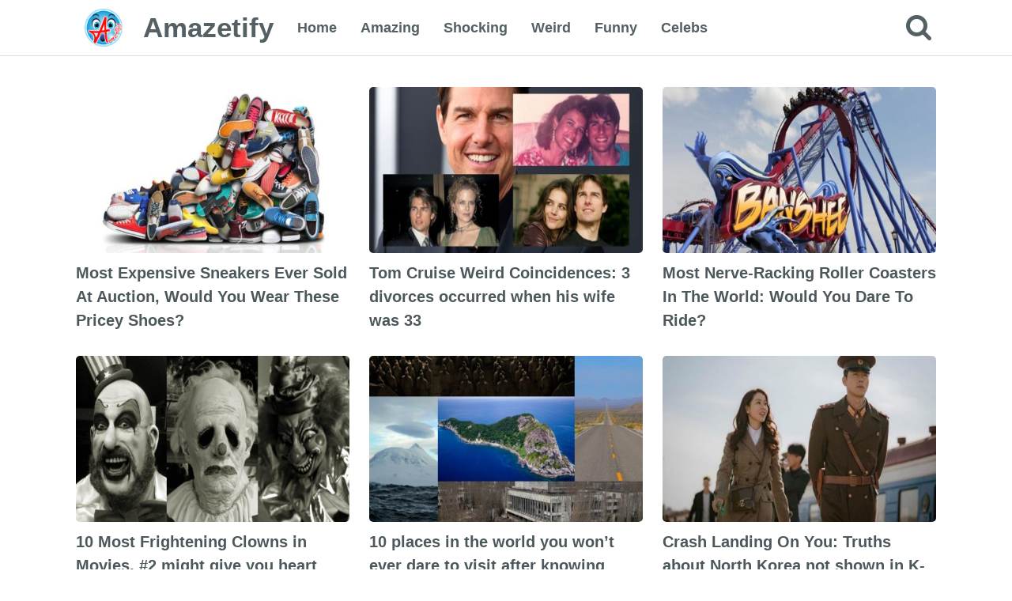

--- FILE ---
content_type: text/html; charset=UTF-8
request_url: https://amazetify.com/category/shocking/
body_size: 12690
content:
<!DOCTYPE html PUBLIC "-//W3C//DTD XHTML 1.0 Strict//EN"
"http://www.w3.org/TR/xhtml1/DTD/xhtml1-strict.dtd"><html xmlns="http://www.w3.org/1999/xhtml" xml:lang="en"><head><script data-no-optimize="1">/*<![CDATA[*/var litespeed_docref=sessionStorage.getItem("litespeed_docref");litespeed_docref&&(Object.defineProperty(document,"referrer",{get:function(){return litespeed_docref}}),sessionStorage.removeItem("litespeed_docref"));/*]]>*/</script> <title>Shocking Archives - Amazetify</title><meta http-equiv="Content-Language" content="en_US" /><meta http-equiv="imagetoolbar" content="no" /><meta property="fb:app_id" content="" /><meta name="viewport" content="width=device-width, initial-scale=1" /><link rel="shortcut icon" href="/favicon.ico" type="image/x-icon"><link rel="icon" href="/favicon.ico" type="image/x-icon"> <script type="litespeed/javascript">(function($){$.fn.customerPopup=function(e,intWidth,intHeight,blnResize){e.preventDefault();intWidth=intWidth||'500';intHeight=intHeight||'300';strResize=(blnResize?'yes':'no');var strTitle=((typeof this.attr('title')!=='undefined')?this.attr('title'):'Social Share'),strParam='width='+intWidth+',height='+intHeight+',resizable='+strResize,objWindow=window.open(this.attr('href'),strTitle,strParam).focus()}
$(document).ready(function($){$('.box').on("click",function(e){$(this).customerPopup(e)})})}(jQuery))</script> <style>.header, .footer, .widget-title, .search-field:focus, .header-nav ul li:hover > ul{background: ;}
	h1, h3, .scroll .fa{color: ;}
	h1, h3{color: ;}
	.scroll .fa:hover{color: ;}
	.header-nav a, .fa, .footer, .footer a, .logo-text, .search-field, .widget-title, .text_first, .text_second, .search-field:focus, .search-form ::-webkit-input-placeholder{color: ;}
	.header-nav a:hover, .logo-text:hover{color: ; background: ;}
	a{color: ;}
	a:hover{color: ;}
	.fa:hover{color: ;}
	.logo-icon{background: ;}
	.post-thumb, .post-thumb-small, .post-thumb-medium{background: ;}
	.p-btn, .n-btn{background: ;}
	.p-btn:hover, .n-btn:hover{background: ;}</style> <script type="litespeed/javascript" data-src="https://ajax.googleapis.com/ajax/libs/jquery/2.1.3/jquery.min.js"></script> <script type="litespeed/javascript">$(window).scroll(function(){if($(this).scrollTop()>50){$('.scrolltop:hidden').stop(!0,!0).fadeIn()}else{$('.scrolltop').stop(!0,!0).fadeOut()}});$(function(){$(".scroll").click(function(){$("html,body").animate({scrollTop:$(".thetop").offset().top},"1000");return!1})})</script> <meta name='robots' content='index, follow, max-image-preview:large, max-snippet:-1, max-video-preview:-1' /><link rel="canonical" href="https://amazetify.com/category/shocking/" /><meta property="og:locale" content="en_US" /><meta property="og:type" content="article" /><meta property="og:title" content="Shocking Archives - Amazetify" /><meta property="og:url" content="https://amazetify.com/category/shocking/" /><meta property="og:site_name" content="Amazetify" /><meta name="twitter:card" content="summary_large_image" /> <script type="application/ld+json" class="yoast-schema-graph">{"@context":"https://schema.org","@graph":[{"@type":"ImageObject","inLanguage":"en-US","@id":"https://amazetify.com/category/shocking/#primaryimage","url":"https://amazetify.com/wp-content/uploads/2021/08/most-expensive-sneakers-fi.jpg","contentUrl":"https://amazetify.com/wp-content/uploads/2021/08/most-expensive-sneakers-fi.jpg","width":750,"height":431,"caption":"Photo credit: The Conversation"},{"@type":"BreadcrumbList","@id":"https://amazetify.com/category/shocking/#breadcrumb","itemListElement":[{"@type":"ListItem","position":1,"name":"Home","item":"https://amazetify.com/"},{"@type":"ListItem","position":2,"name":"Shocking"}]},{"@type":"WebSite","@id":"https://amazetify.com/#website","url":"https://amazetify.com/","name":"Amazetify","description":"","potentialAction":[{"@type":"SearchAction","target":{"@type":"EntryPoint","urlTemplate":"https://amazetify.com/?s={search_term_string}"},"query-input":{"@type":"PropertyValueSpecification","valueRequired":true,"valueName":"search_term_string"}}],"inLanguage":"en-US"}]}</script> <link rel="alternate" type="application/rss+xml" title="Amazetify &raquo; Shocking Category Feed" href="https://amazetify.com/category/shocking/feed/" /><link data-optimized="2" rel="stylesheet" href="https://amazetify.com/wp-content/litespeed/css/1ab302c08f5c967202d4a6381cba955e.css?ver=b55b8" /><style id='classic-theme-styles-inline-css' type='text/css'>/*! This file is auto-generated */
.wp-block-button__link{color:#fff;background-color:#32373c;border-radius:9999px;box-shadow:none;text-decoration:none;padding:calc(.667em + 2px) calc(1.333em + 2px);font-size:1.125em}.wp-block-file__button{background:#32373c;color:#fff;text-decoration:none}</style><style id='global-styles-inline-css' type='text/css'>/*<![CDATA[*/:root{--wp--preset--aspect-ratio--square: 1;--wp--preset--aspect-ratio--4-3: 4/3;--wp--preset--aspect-ratio--3-4: 3/4;--wp--preset--aspect-ratio--3-2: 3/2;--wp--preset--aspect-ratio--2-3: 2/3;--wp--preset--aspect-ratio--16-9: 16/9;--wp--preset--aspect-ratio--9-16: 9/16;--wp--preset--color--black: #000000;--wp--preset--color--cyan-bluish-gray: #abb8c3;--wp--preset--color--white: #ffffff;--wp--preset--color--pale-pink: #f78da7;--wp--preset--color--vivid-red: #cf2e2e;--wp--preset--color--luminous-vivid-orange: #ff6900;--wp--preset--color--luminous-vivid-amber: #fcb900;--wp--preset--color--light-green-cyan: #7bdcb5;--wp--preset--color--vivid-green-cyan: #00d084;--wp--preset--color--pale-cyan-blue: #8ed1fc;--wp--preset--color--vivid-cyan-blue: #0693e3;--wp--preset--color--vivid-purple: #9b51e0;--wp--preset--gradient--vivid-cyan-blue-to-vivid-purple: linear-gradient(135deg,rgba(6,147,227,1) 0%,rgb(155,81,224) 100%);--wp--preset--gradient--light-green-cyan-to-vivid-green-cyan: linear-gradient(135deg,rgb(122,220,180) 0%,rgb(0,208,130) 100%);--wp--preset--gradient--luminous-vivid-amber-to-luminous-vivid-orange: linear-gradient(135deg,rgba(252,185,0,1) 0%,rgba(255,105,0,1) 100%);--wp--preset--gradient--luminous-vivid-orange-to-vivid-red: linear-gradient(135deg,rgba(255,105,0,1) 0%,rgb(207,46,46) 100%);--wp--preset--gradient--very-light-gray-to-cyan-bluish-gray: linear-gradient(135deg,rgb(238,238,238) 0%,rgb(169,184,195) 100%);--wp--preset--gradient--cool-to-warm-spectrum: linear-gradient(135deg,rgb(74,234,220) 0%,rgb(151,120,209) 20%,rgb(207,42,186) 40%,rgb(238,44,130) 60%,rgb(251,105,98) 80%,rgb(254,248,76) 100%);--wp--preset--gradient--blush-light-purple: linear-gradient(135deg,rgb(255,206,236) 0%,rgb(152,150,240) 100%);--wp--preset--gradient--blush-bordeaux: linear-gradient(135deg,rgb(254,205,165) 0%,rgb(254,45,45) 50%,rgb(107,0,62) 100%);--wp--preset--gradient--luminous-dusk: linear-gradient(135deg,rgb(255,203,112) 0%,rgb(199,81,192) 50%,rgb(65,88,208) 100%);--wp--preset--gradient--pale-ocean: linear-gradient(135deg,rgb(255,245,203) 0%,rgb(182,227,212) 50%,rgb(51,167,181) 100%);--wp--preset--gradient--electric-grass: linear-gradient(135deg,rgb(202,248,128) 0%,rgb(113,206,126) 100%);--wp--preset--gradient--midnight: linear-gradient(135deg,rgb(2,3,129) 0%,rgb(40,116,252) 100%);--wp--preset--font-size--small: 13px;--wp--preset--font-size--medium: 20px;--wp--preset--font-size--large: 36px;--wp--preset--font-size--x-large: 42px;--wp--preset--spacing--20: 0.44rem;--wp--preset--spacing--30: 0.67rem;--wp--preset--spacing--40: 1rem;--wp--preset--spacing--50: 1.5rem;--wp--preset--spacing--60: 2.25rem;--wp--preset--spacing--70: 3.38rem;--wp--preset--spacing--80: 5.06rem;--wp--preset--shadow--natural: 6px 6px 9px rgba(0, 0, 0, 0.2);--wp--preset--shadow--deep: 12px 12px 50px rgba(0, 0, 0, 0.4);--wp--preset--shadow--sharp: 6px 6px 0px rgba(0, 0, 0, 0.2);--wp--preset--shadow--outlined: 6px 6px 0px -3px rgba(255, 255, 255, 1), 6px 6px rgba(0, 0, 0, 1);--wp--preset--shadow--crisp: 6px 6px 0px rgba(0, 0, 0, 1);}:where(.is-layout-flex){gap: 0.5em;}:where(.is-layout-grid){gap: 0.5em;}body .is-layout-flex{display: flex;}.is-layout-flex{flex-wrap: wrap;align-items: center;}.is-layout-flex > :is(*, div){margin: 0;}body .is-layout-grid{display: grid;}.is-layout-grid > :is(*, div){margin: 0;}:where(.wp-block-columns.is-layout-flex){gap: 2em;}:where(.wp-block-columns.is-layout-grid){gap: 2em;}:where(.wp-block-post-template.is-layout-flex){gap: 1.25em;}:where(.wp-block-post-template.is-layout-grid){gap: 1.25em;}.has-black-color{color: var(--wp--preset--color--black) !important;}.has-cyan-bluish-gray-color{color: var(--wp--preset--color--cyan-bluish-gray) !important;}.has-white-color{color: var(--wp--preset--color--white) !important;}.has-pale-pink-color{color: var(--wp--preset--color--pale-pink) !important;}.has-vivid-red-color{color: var(--wp--preset--color--vivid-red) !important;}.has-luminous-vivid-orange-color{color: var(--wp--preset--color--luminous-vivid-orange) !important;}.has-luminous-vivid-amber-color{color: var(--wp--preset--color--luminous-vivid-amber) !important;}.has-light-green-cyan-color{color: var(--wp--preset--color--light-green-cyan) !important;}.has-vivid-green-cyan-color{color: var(--wp--preset--color--vivid-green-cyan) !important;}.has-pale-cyan-blue-color{color: var(--wp--preset--color--pale-cyan-blue) !important;}.has-vivid-cyan-blue-color{color: var(--wp--preset--color--vivid-cyan-blue) !important;}.has-vivid-purple-color{color: var(--wp--preset--color--vivid-purple) !important;}.has-black-background-color{background-color: var(--wp--preset--color--black) !important;}.has-cyan-bluish-gray-background-color{background-color: var(--wp--preset--color--cyan-bluish-gray) !important;}.has-white-background-color{background-color: var(--wp--preset--color--white) !important;}.has-pale-pink-background-color{background-color: var(--wp--preset--color--pale-pink) !important;}.has-vivid-red-background-color{background-color: var(--wp--preset--color--vivid-red) !important;}.has-luminous-vivid-orange-background-color{background-color: var(--wp--preset--color--luminous-vivid-orange) !important;}.has-luminous-vivid-amber-background-color{background-color: var(--wp--preset--color--luminous-vivid-amber) !important;}.has-light-green-cyan-background-color{background-color: var(--wp--preset--color--light-green-cyan) !important;}.has-vivid-green-cyan-background-color{background-color: var(--wp--preset--color--vivid-green-cyan) !important;}.has-pale-cyan-blue-background-color{background-color: var(--wp--preset--color--pale-cyan-blue) !important;}.has-vivid-cyan-blue-background-color{background-color: var(--wp--preset--color--vivid-cyan-blue) !important;}.has-vivid-purple-background-color{background-color: var(--wp--preset--color--vivid-purple) !important;}.has-black-border-color{border-color: var(--wp--preset--color--black) !important;}.has-cyan-bluish-gray-border-color{border-color: var(--wp--preset--color--cyan-bluish-gray) !important;}.has-white-border-color{border-color: var(--wp--preset--color--white) !important;}.has-pale-pink-border-color{border-color: var(--wp--preset--color--pale-pink) !important;}.has-vivid-red-border-color{border-color: var(--wp--preset--color--vivid-red) !important;}.has-luminous-vivid-orange-border-color{border-color: var(--wp--preset--color--luminous-vivid-orange) !important;}.has-luminous-vivid-amber-border-color{border-color: var(--wp--preset--color--luminous-vivid-amber) !important;}.has-light-green-cyan-border-color{border-color: var(--wp--preset--color--light-green-cyan) !important;}.has-vivid-green-cyan-border-color{border-color: var(--wp--preset--color--vivid-green-cyan) !important;}.has-pale-cyan-blue-border-color{border-color: var(--wp--preset--color--pale-cyan-blue) !important;}.has-vivid-cyan-blue-border-color{border-color: var(--wp--preset--color--vivid-cyan-blue) !important;}.has-vivid-purple-border-color{border-color: var(--wp--preset--color--vivid-purple) !important;}.has-vivid-cyan-blue-to-vivid-purple-gradient-background{background: var(--wp--preset--gradient--vivid-cyan-blue-to-vivid-purple) !important;}.has-light-green-cyan-to-vivid-green-cyan-gradient-background{background: var(--wp--preset--gradient--light-green-cyan-to-vivid-green-cyan) !important;}.has-luminous-vivid-amber-to-luminous-vivid-orange-gradient-background{background: var(--wp--preset--gradient--luminous-vivid-amber-to-luminous-vivid-orange) !important;}.has-luminous-vivid-orange-to-vivid-red-gradient-background{background: var(--wp--preset--gradient--luminous-vivid-orange-to-vivid-red) !important;}.has-very-light-gray-to-cyan-bluish-gray-gradient-background{background: var(--wp--preset--gradient--very-light-gray-to-cyan-bluish-gray) !important;}.has-cool-to-warm-spectrum-gradient-background{background: var(--wp--preset--gradient--cool-to-warm-spectrum) !important;}.has-blush-light-purple-gradient-background{background: var(--wp--preset--gradient--blush-light-purple) !important;}.has-blush-bordeaux-gradient-background{background: var(--wp--preset--gradient--blush-bordeaux) !important;}.has-luminous-dusk-gradient-background{background: var(--wp--preset--gradient--luminous-dusk) !important;}.has-pale-ocean-gradient-background{background: var(--wp--preset--gradient--pale-ocean) !important;}.has-electric-grass-gradient-background{background: var(--wp--preset--gradient--electric-grass) !important;}.has-midnight-gradient-background{background: var(--wp--preset--gradient--midnight) !important;}.has-small-font-size{font-size: var(--wp--preset--font-size--small) !important;}.has-medium-font-size{font-size: var(--wp--preset--font-size--medium) !important;}.has-large-font-size{font-size: var(--wp--preset--font-size--large) !important;}.has-x-large-font-size{font-size: var(--wp--preset--font-size--x-large) !important;}
:where(.wp-block-post-template.is-layout-flex){gap: 1.25em;}:where(.wp-block-post-template.is-layout-grid){gap: 1.25em;}
:where(.wp-block-columns.is-layout-flex){gap: 2em;}:where(.wp-block-columns.is-layout-grid){gap: 2em;}
:root :where(.wp-block-pullquote){font-size: 1.5em;line-height: 1.6;}/*]]>*/</style><style id='generateblocks-inline-css' type='text/css'>/*<![CDATA[*/:root{--gb-container-width:1100px;}.gb-container .wp-block-image img{vertical-align:middle;}.gb-grid-wrapper .wp-block-image{margin-bottom:0;}.gb-highlight{background:none;}.gb-shape{line-height:0;}/*]]>*/</style> <script type="litespeed/javascript" data-src="https://amazetify.com/wp-includes/js/jquery/jquery.min.js" id="jquery-core-js"></script> <link rel="https://api.w.org/" href="https://amazetify.com/wp-json/" /><link rel="alternate" title="JSON" type="application/json" href="https://amazetify.com/wp-json/wp/v2/categories/5" /><link rel="EditURI" type="application/rsd+xml" title="RSD" href="https://amazetify.com/xmlrpc.php?rsd" /><meta name="generator" content="WordPress 6.7" />
 <script type="litespeed/javascript">window._tfa=window._tfa||[];window._tfa.push({notify:'event',name:'page_view',id:1596666});!function(t,f,a,x){if(!document.getElementById(x)){t.async=1;t.src=a;t.id=x;f.parentNode.insertBefore(t,f)}}(document.createElement('script'),document.getElementsByTagName('script')[0],'//cdn.taboola.com/libtrc/unip/1596666/tfa.js','tb_tfa_script')</script> <style type="text/css" id="wp-custom-css">h1, h2{
float:unset !important;
}

/*
 * Facebook Sahre Button
 * */

a.share-facebook.box {
    display: block;
    max-width: 500px;
    margin: auto auto !important;
    float: unset;
    font-weight: 500;
    font-size: 1.3rem;
}
.wp-block-buttons.justify-align-center {
    justify-content: center;
    align-items: center;
}

/**
 * Pagination Button within the content
 * */

.pagination-button-within-content {
    width: 100%;
    display: flex;
    flex-wrap: wrap;
    column-gap: 20px;
		justify-content:center;
		align-items:center;
		margin-bottom:20px;
}

.pagination-button-within-content a{
		min-width: calc(25% - 20px);
    display: flex;
    align-items: center;
    justify-content: center;
    column-gap: 10px;
    background: #ff7300;
    color: #fff;
    font-size: 18px;
    font-weight: 600;
    letter-spacing: 1.5px;
    padding: 10px 15px;
    border-radius: 5em;
    transition: all .2s ease-in-out;
}

.pagination-button-within-content a span{
	color: #fff !important;
}
.pagination-button-within-content a:hover {
    background: #606369;
    transform: scale(1.03);
}

.affiliate-buy-button {
    align-items: center;
    justify-content: center;
}

.affiliate-buy-button a.wp-block-button__link {
    font-size: 17px;
    font-weight: 600;
    letter-spacing: 2px;
    box-shadow: 3px 3px 7px #00000078;
	animation: pulseButton 1.5s ease infinite;
}

@media (max-width: 480px){
		.affiliate-buy-button .wp-block-button {
			width: 100% !important;
		}
}
.pulse-animation{
	animation: pulseButton 1.5s ease infinite;
}
@keyframes pulseButton{
	0%{
		transform: scale(1);
	}	
	50%{
		transform: scale(1.02);
	}	
	100%{
		transform: scale(1);
	}
}

.affiliate-buy-button a.wp-block-button__link:hover {
    filter: brightness(1.5);
}

.post-content .single ul {
    margin: unset;
    padding: unset;
}

.post-content .single li {
    list-style: inherit;
}

h1 a,
h2 a,
h3 a,
h4 a,
h5 a,
h6 a{
font-size:inherit !important;
font-weight:inherit !important;
}

/*
 * Element to Button
 * */
.div-to-button{
	position:relative !important;
}
.div-to-button:has(a:hover){
	filter:brightness(.98)
}
.div-to-button a:before{
	content:"";
	position:absolute;
	top:0;
	left:0;
	width:100%;
	height:100%;
}

.post-pagination, .post-pagination *{
	box-sizing:border-box;
}

/*
 * Social Media Links
 * */
.soc-med-share-links {
    display: flex;
    gap: 10px;
		align-items:center;
		justify-content:center;
}
a.soc-med-share-link-item {
    height: 30px;
    width: 30px;
    border-radius: 50% 50%;
    border: 1px solid #e8e8e8;
    padding: 5px;
    box-shadow: 1px 4px 4px #dfdede;
		transition: all .3s ease-in-out;
}
h5.soc-med-share-links-title {
    color: #636363;
    font-weight: 300;
}
a.soc-med-share-link-item>svg {
    height: 100%;
    width: 100%;
}
a.soc-med-share-link-item:hover {
    transform: scale(1.1);
}

/*
 * Homepage Pagination Buttons
 * */
.homepage-pagination {
    display: flex;
    width: 100%;
    gap: 20px;
    justify-content: center;
    align-items: center;
}

.homepage-pagination>.navlink>a {
    display: block;
    width: 50px;
    background: #ff7300;
    color: #fff;
    padding: 10px 30px;
    border-radius: 3em;
}

.homepage-pagination>.navlink>a:hover{
	background: #4c585c;
}</style> <script type="litespeed/javascript" data-src="https://www.googletagmanager.com/gtag/js?id=UA-35459236-2"></script> <script type="litespeed/javascript">window.dataLayer=window.dataLayer||[];function gtag(){dataLayer.push(arguments)}
gtag('js',new Date());gtag('config','UA-35459236-2')</script>  <script async data-cfasync="false">(function() {
      const url = new URL(window.location.href);
      const clickID = url.searchParams.get("click_id");
      const sourceID = url.searchParams.get("source_id");

      const s = document.createElement("script");
      s.dataset.cfasync = "false";
      s.src = "https://push-sdk.net/f/sdk.js?z=820865";
      s.onload = (opts) => {
          opts.zoneID = 820865;
          opts.extClickID = clickID;
          opts.subID1 = sourceID;
          opts.actions.onPermissionGranted = () => {};
          opts.actions.onPermissionDenied = () => {};
          opts.actions.onAlreadySubscribed = () => {};
          opts.actions.onError = () => {};
      };
      document.head.appendChild(s);
  })()</script>  <script type="litespeed/javascript">/*<![CDATA[*/window._taboola=window._taboola||[];_taboola.push({article:'auto'});!function(e,f,u,i){if(!document.getElementById(i)){e.async=1;e.src=u;e.id=i;f.parentNode.insertBefore(e,f)}}(document.createElement('script'),document.getElementsByTagName('script')[0],'//cdn.taboola.com/libtrc/techsoft-network/loader.js','tb_loader_script');if(window.performance&&typeof window.performance.mark=='function'){window.performance.mark('tbl_ic')}/*]]>*/</script> <script type="litespeed/javascript" data-src="http://code.jquery.com/jquery-2.1.1.min.js"></script> </head><body><div class="thetop"></div><div class="scrolltop" style="z-index:999999;"><div class="scroll icon"><i class="fa fa-4x fa-arrow-circle-up"></i></div></div><div class="header"><div class="header-container">
<a href='https://amazetify.com/' title='Amazetify' rel='home'><div class="logo-icon">
<img data-lazyloaded="1" src="[data-uri]" width="64" height="64" data-src='https://amazetify.com/wp-content/uploads/2021/01/amazetify_logo.png' alt='Amazetify'></div><div class="logo-text">
Amazetify</div>
</a><div class="header-left"><div class="header-nav"><ul id="menu-primary" class="menu"><li id="menu-item-133" class="menu-item menu-item-type-custom menu-item-object-custom menu-item-home menu-item-133"><a href="https://amazetify.com/">Home</a></li><li id="menu-item-135" class="menu-item menu-item-type-taxonomy menu-item-object-category menu-item-135"><a href="https://amazetify.com/category/amazing/">Amazing</a></li><li id="menu-item-136" class="menu-item menu-item-type-taxonomy menu-item-object-category current-menu-item menu-item-136"><a href="https://amazetify.com/category/shocking/" aria-current="page">Shocking</a></li><li id="menu-item-137" class="menu-item menu-item-type-taxonomy menu-item-object-category menu-item-137"><a href="https://amazetify.com/category/weird/">Weird</a></li><li id="menu-item-138" class="menu-item menu-item-type-taxonomy menu-item-object-category menu-item-138"><a href="https://amazetify.com/category/funny/">Funny</a></li><li id="menu-item-139" class="menu-item menu-item-type-taxonomy menu-item-object-category menu-item-139"><a href="https://amazetify.com/category/celebs/">Celebs</a></li></ul></div></div><form id="category-select" class="category-select" action="https://amazetify.com/" method="get"><div class="fa fa-bars"></div>
<select  name='cat' id='cat' class='postform' onchange='return this.form.submit()'><option class="level-0" value="7">Amazing</option><option class="level-0" value="1045">Animals</option><option class="level-0" value="345">Business</option><option class="level-0" value="1508">Cars</option><option class="level-0" value="2">Celebs</option><option class="level-0" value="295">Christmas</option><option class="level-0" value="4357">Education</option><option class="level-0" value="263">Finance</option><option class="level-0" value="302">Food &amp; Beverage</option><option class="level-0" value="9">Funny</option><option class="level-0" value="2742">Games</option><option class="level-0" value="52">Gardening</option><option class="level-0" value="151">Health</option><option class="level-0" value="66">History and Culture</option><option class="level-0" value="51">Hobbies</option><option class="level-0" value="4263">Household Products</option><option class="level-0" value="3">Incredible</option><option class="level-0" value="4433">Insurance</option><option class="level-0" value="2281">Lifestyle</option><option class="level-0" value="561">Literature And The Arts</option><option class="level-0" value="177">Love and Relationship</option><option class="level-0" value="1058">Music</option><option class="level-0" value="1592">Nature</option><option class="level-0" value="562">Novels/Books</option><option class="level-0" value="1487">Pageant</option><option class="level-0" value="2728">Paintings</option><option class="level-0" value="378">People</option><option class="level-0" value="212">Politics</option><option class="level-0" value="2697">Pop Culture</option><option class="level-0" value="984">Science</option><option class="level-0" value="5" selected="selected">Shocking</option><option class="level-0" value="294">Special Occasion</option><option class="level-0" value="78">Sports</option><option class="level-0" value="97">Tattoo</option><option class="level-0" value="645">Technology</option><option class="level-0" value="6">Top</option><option class="level-0" value="111">Travel</option><option class="level-0" value="1965">Trivia</option><option class="level-0" value="669">TV and Movie</option><option class="level-0" value="1">Uncategorized</option><option class="level-0" value="4169">Weight Loss</option><option class="level-0" value="8">Weird</option>
</select>
<noscript>
<input type="submit" value="View" />
</noscript></form><div class="header-right"><div class="search-form"><form role="search" method="get" class="search-form" action="https://amazetify.com/">
<label><div class="fa fa-search" style="content:'';top:30px;right:5px;font-size:35px;z-index:1000;position: absolute;cursor:pointer;"></div>
<input type="search" class="search-field" placeholder="Search Site..." value="" name="s" title="Search">
</label>
<input type="submit" class="search-submit" value="Search"></form></div></div></div></div><div class="clear"></div><div class="wrapper"><div class="home-content"><div class="home-post">
<a href="https://amazetify.com/most-expensive-sneakers-ever-sold-at-auction-would-you-wear-these-pricey-shoes/"><div class="post"><div class="post-thumb">
<img data-lazyloaded="1" src="[data-uri]" width="478" height="250" data-src="https://amazetify.com/wp-content/uploads/2021/08/most-expensive-sneakers-fi-478x250.jpg" class="attachment-post-thumbnail size-post-thumbnail wp-post-image" alt="" decoding="async" fetchpriority="high" /></div><div class="clear"></div><div class="post-title"><h2><span>Most Expensive Sneakers Ever Sold At Auction, Would You Wear These Pricey Shoes?</span></h2></div></div>
</a></div><div class="home-post">
<a href="https://amazetify.com/tom-cruise-weird-coincidences-3-divorces-occurred-when-his-wife-was-33/"><div class="post"><div class="post-thumb">
<img data-lazyloaded="1" src="[data-uri]" width="478" height="250" data-src="https://amazetify.com/wp-content/uploads/2021/07/tom-cruise-ex-wives-478x250.jpg" class="attachment-post-thumbnail size-post-thumbnail wp-post-image" alt="tom cruise ex-wives" decoding="async" /></div><div class="clear"></div><div class="post-title"><h2><span>Tom Cruise Weird Coincidences: 3 divorces occurred when his wife was 33</span></h2></div></div>
</a></div><div class="home-post">
<a href="https://amazetify.com/most-nerve-racking-roller-coasters-in-the-world-would-you-dare-to-ride/"><div class="post"><div class="post-thumb">
<img data-lazyloaded="1" src="[data-uri]" width="478" height="250" data-src="https://amazetify.com/wp-content/uploads/2021/07/nerve-racking-roller-coasters-478x250.jpg" class="attachment-post-thumbnail size-post-thumbnail wp-post-image" alt="nerve-racking roller coasters" decoding="async" /></div><div class="clear"></div><div class="post-title"><h2><span>Most Nerve-Racking Roller Coasters In The World: Would You Dare To Ride?</span></h2></div></div>
</a></div><div class="home-post">
<a href="https://amazetify.com/10-most-frightening-clowns-in-movies-2-might-give-you-heart-racing-chills/"><div class="post"><div class="post-thumb">
<img data-lazyloaded="1" src="[data-uri]" width="478" height="250" data-src="https://amazetify.com/wp-content/uploads/2021/04/most-frightening-clowns-in-movies-478x250.jpg" class="attachment-post-thumbnail size-post-thumbnail wp-post-image" alt="most frightening clowns in movies" decoding="async" loading="lazy" /></div><div class="clear"></div><div class="post-title"><h2><span>10 Most Frightening Clowns in Movies, #2 might give you heart racing chills</span></h2></div></div>
</a></div><div class="home-post">
<a href="https://amazetify.com/10-places-in-the-world-you-wont-ever-dare-to-visit-after-knowing-these-facts/"><div class="post"><div class="post-thumb">
<img data-lazyloaded="1" src="[data-uri]" width="478" height="250" data-src="https://amazetify.com/wp-content/uploads/2021/02/10-places-forbidden-478x250.jpg" class="attachment-post-thumbnail size-post-thumbnail wp-post-image" alt="10 places forbidden" decoding="async" loading="lazy" /></div><div class="clear"></div><div class="post-title"><h2><span>10 places in the world you won&#8217;t ever dare to visit after knowing these facts</span></h2></div></div>
</a></div><div class="home-post">
<a href="https://amazetify.com/crash-landing-on-you-truths-about-north-korea-not-shown-in-k-drama/"><div class="post"><div class="post-thumb">
<img data-lazyloaded="1" src="[data-uri]" width="478" height="250" data-src="https://amazetify.com/wp-content/uploads/2020/11/crash-landing-on-you-north-korea-8-drama-slot-478x250.jpg" class="attachment-post-thumbnail size-post-thumbnail wp-post-image" alt="" decoding="async" loading="lazy" /></div><div class="clear"></div><div class="post-title"><h2><span>Crash Landing On You: Truths about North Korea not shown in K-drama</span></h2></div></div>
</a></div><div class="home-post">
<a href="https://amazetify.com/cameroon-lake-nyos-prevention-not-to-repeat-death-of-over-1-7k-people/"><div class="post"><div class="post-thumb">
<img data-lazyloaded="1" src="[data-uri]" width="478" height="250" data-src="https://amazetify.com/wp-content/uploads/2020/09/lake-nyos-cameroon-6-slate-478x250.jpg" class="attachment-post-thumbnail size-post-thumbnail wp-post-image" alt="" decoding="async" loading="lazy" /></div><div class="clear"></div><div class="post-title"><h2><span>Cameroon Lake Nyos: Prevention not to repeat death of over 1.7K people</span></h2></div></div>
</a></div><div class="home-post">
<a href="https://amazetify.com/most-disturbing-psychiatric-treatments-in-human-history/"><div class="post"><div class="post-thumb">
<img data-lazyloaded="1" src="[data-uri]" width="478" height="250" data-src="https://amazetify.com/wp-content/uploads/2020/08/most-disturbing-psyhiatric-treatment-metrazol-therapy-everyday-health-478x250.jpg" class="attachment-post-thumbnail size-post-thumbnail wp-post-image" alt="most disturbing psychiatric treatments" decoding="async" loading="lazy" /></div><div class="clear"></div><div class="post-title"><h2><span>Most Disturbing Psychiatric Treatments In Human History</span></h2></div></div>
</a></div><div class="home-post">
<a href="https://amazetify.com/ordinary-items-that-are-actually-expensive-with-shocking-price-tags/"><div class="post"><div class="post-thumb">
<img data-lazyloaded="1" src="[data-uri]" width="478" height="250" data-src="https://amazetify.com/wp-content/uploads/2020/08/ordinary-items-most-expensive-478x250.jpg" class="attachment-post-thumbnail size-post-thumbnail wp-post-image" alt="ordinary items most expensive" decoding="async" loading="lazy" /></div><div class="clear"></div><div class="post-title"><h2><span>Ordinary Items That Are Actually Expensive With Shocking Price Tags</span></h2></div></div>
</a></div><div class="home-post">
<a href="https://amazetify.com/youtube-controversies-most-controversial-vlogs-that-shocked-netizens/"><div class="post"><div class="post-thumb">
<img data-lazyloaded="1" src="[data-uri]" width="478" height="250" data-src="https://amazetify.com/wp-content/uploads/2020/08/youtube-controversies-tide-pods-478x250.jpg" class="attachment-post-thumbnail size-post-thumbnail wp-post-image" alt="" decoding="async" loading="lazy" /></div><div class="clear"></div><div class="post-title"><h2><span>YouTube Controversies: Most Controversial Vlogs That Shocked Netizens</span></h2></div></div>
</a></div><div class="home-post">
<a href="https://amazetify.com/10-abandoned-hotels-that-really-look-frightening/"><div class="post"><div class="post-thumb">
<img data-lazyloaded="1" src="[data-uri]" width="478" height="250" data-src="https://amazetify.com/wp-content/uploads/2020/08/abandoned-hotels-fi-478x250.jpg" class="attachment-post-thumbnail size-post-thumbnail wp-post-image" alt="abandoned hotels" decoding="async" loading="lazy" /></div><div class="clear"></div><div class="post-title"><h2><span>10 Abandoned Hotels That Really Look Frightening</span></h2></div></div>
</a></div><div class="clear"></div><div class="homepage-pagination"><div class="navlink"></div><div class="navlink"></div></div></div><div class="clear"></div></div><div class="footer"><div class="footer-container"><div class="footer-copy">
@ 2026 Amazetify.</div><div class="footer-nav"><div class="menu-footer-container"><ul id="menu-footer" class="menu"><li id="menu-item-18976" class="menu-item menu-item-type-post_type menu-item-object-page menu-item-18976"><a href="https://amazetify.com/contact-us/">Contact Us</a></li><li id="menu-item-145" class="menu-item menu-item-type-post_type menu-item-object-page menu-item-145"><a href="https://amazetify.com/about-us/">About Us</a></li><li id="menu-item-144" class="menu-item menu-item-type-post_type menu-item-object-page menu-item-privacy-policy menu-item-144"><a rel="privacy-policy" href="https://amazetify.com/privacy-policy/">Privacy Policy</a></li><li id="menu-item-146" class="menu-item menu-item-type-post_type menu-item-object-page menu-item-146"><a href="https://amazetify.com/disclaimer/">Disclaimer</a></li></ul></div></div></div></div> <script id="wp-i18n-js-after" type="litespeed/javascript">wp.i18n.setLocaleData({'text direction\u0004ltr':['ltr']})</script> <script id="contact-form-7-js-before" type="litespeed/javascript">var wpcf7={"api":{"root":"https:\/\/amazetify.com\/wp-json\/","namespace":"contact-form-7\/v1"},"cached":1}</script> <script type="litespeed/javascript" data-src="https://www.google.com/recaptcha/api.js?render=6LfyhiUqAAAAAK6DbVzMziYTUvkE1DRHEB0UNCiH&amp;ver=3.0" id="google-recaptcha-js"></script> <script id="wpcf7-recaptcha-js-before" type="litespeed/javascript">var wpcf7_recaptcha={"sitekey":"6LfyhiUqAAAAAK6DbVzMziYTUvkE1DRHEB0UNCiH","actions":{"homepage":"homepage","contactform":"contactform"}}</script>  <script type="litespeed/javascript">window._taboola=window._taboola||[];_taboola.push({flush:!0})</script> <script data-tc-id="ce7132a18a" type="litespeed/javascript">var _tcq=_tcq||[];_tcq.push(['init','ce7132a18a']);(function(d,s){var e=d.createElement(s);e.type='text/javascript';e.async=!0;e.src='https://s.tcimg.com/w/v3/trendcounter.js';var f=d.getElementsByTagName(s)[0];f.parentNode.insertBefore(e,f)})(document,'script')</script><noscript><a href="https://www.trendcounter.com"><img src="https://www.trendcounter.com/w/track/ce7132a18a.png" alt="Web Statistics"></a></noscript> <script type="application/javascript">(function(w,d,p,c){var r='ptag',o='script',s=function(u){var a=d.createElement(o),
m=d.getElementsByTagName(o)[0];a.async=1;a.src=u;m.parentNode.insertBefore(a,m);};
w[r]=w[r]||function(){(w[r].q = w[r].q || []).push(arguments)};s(p);s(c);})
(window, document, '//tag.adbro.me/tags/ptag.js', '//tag.adbro.me/configs/4i6p3i5s.js');</script> <div id="divCheckbox" style="display: none;"> <script id="_wauywx" type="litespeed/javascript">var _wau=_wau||[];_wau.push(["dynamic","wzfdo7m0np","ywx","c4302bffffff","big"])</script><script type="litespeed/javascript" data-src="//waust.at/d.js"></script> </div> <script data-no-optimize="1">/*<![CDATA[*/window.lazyLoadOptions=Object.assign({},{threshold:300},window.lazyLoadOptions||{});!function(t,e){"object"==typeof exports&&"undefined"!=typeof module?module.exports=e():"function"==typeof define&&define.amd?define(e):(t="undefined"!=typeof globalThis?globalThis:t||self).LazyLoad=e()}(this,function(){"use strict";function e(){return(e=Object.assign||function(t){for(var e=1;e<arguments.length;e++){var n,a=arguments[e];for(n in a)Object.prototype.hasOwnProperty.call(a,n)&&(t[n]=a[n])}return t}).apply(this,arguments)}function o(t){return e({},at,t)}function l(t,e){return t.getAttribute(gt+e)}function c(t){return l(t,vt)}function s(t,e){return function(t,e,n){e=gt+e;null!==n?t.setAttribute(e,n):t.removeAttribute(e)}(t,vt,e)}function i(t){return s(t,null),0}function r(t){return null===c(t)}function u(t){return c(t)===_t}function d(t,e,n,a){t&&(void 0===a?void 0===n?t(e):t(e,n):t(e,n,a))}function f(t,e){et?t.classList.add(e):t.className+=(t.className?" ":"")+e}function _(t,e){et?t.classList.remove(e):t.className=t.className.replace(new RegExp("(^|\\s+)"+e+"(\\s+|$)")," ").replace(/^\s+/,"").replace(/\s+$/,"")}function g(t){return t.llTempImage}function v(t,e){!e||(e=e._observer)&&e.unobserve(t)}function b(t,e){t&&(t.loadingCount+=e)}function p(t,e){t&&(t.toLoadCount=e)}function n(t){for(var e,n=[],a=0;e=t.children[a];a+=1)"SOURCE"===e.tagName&&n.push(e);return n}function h(t,e){(t=t.parentNode)&&"PICTURE"===t.tagName&&n(t).forEach(e)}function a(t,e){n(t).forEach(e)}function m(t){return!!t[lt]}function E(t){return t[lt]}function I(t){return delete t[lt]}function y(e,t){var n;m(e)||(n={},t.forEach(function(t){n[t]=e.getAttribute(t)}),e[lt]=n)}function L(a,t){var o;m(a)&&(o=E(a),t.forEach(function(t){var e,n;e=a,(t=o[n=t])?e.setAttribute(n,t):e.removeAttribute(n)}))}function k(t,e,n){f(t,e.class_loading),s(t,st),n&&(b(n,1),d(e.callback_loading,t,n))}function A(t,e,n){n&&t.setAttribute(e,n)}function O(t,e){A(t,rt,l(t,e.data_sizes)),A(t,it,l(t,e.data_srcset)),A(t,ot,l(t,e.data_src))}function w(t,e,n){var a=l(t,e.data_bg_multi),o=l(t,e.data_bg_multi_hidpi);(a=nt&&o?o:a)&&(t.style.backgroundImage=a,n=n,f(t=t,(e=e).class_applied),s(t,dt),n&&(e.unobserve_completed&&v(t,e),d(e.callback_applied,t,n)))}function x(t,e){!e||0<e.loadingCount||0<e.toLoadCount||d(t.callback_finish,e)}function M(t,e,n){t.addEventListener(e,n),t.llEvLisnrs[e]=n}function N(t){return!!t.llEvLisnrs}function z(t){if(N(t)){var e,n,a=t.llEvLisnrs;for(e in a){var o=a[e];n=e,o=o,t.removeEventListener(n,o)}delete t.llEvLisnrs}}function C(t,e,n){var a;delete t.llTempImage,b(n,-1),(a=n)&&--a.toLoadCount,_(t,e.class_loading),e.unobserve_completed&&v(t,n)}function R(i,r,c){var l=g(i)||i;N(l)||function(t,e,n){N(t)||(t.llEvLisnrs={});var a="VIDEO"===t.tagName?"loadeddata":"load";M(t,a,e),M(t,"error",n)}(l,function(t){var e,n,a,o;n=r,a=c,o=u(e=i),C(e,n,a),f(e,n.class_loaded),s(e,ut),d(n.callback_loaded,e,a),o||x(n,a),z(l)},function(t){var e,n,a,o;n=r,a=c,o=u(e=i),C(e,n,a),f(e,n.class_error),s(e,ft),d(n.callback_error,e,a),o||x(n,a),z(l)})}function T(t,e,n){var a,o,i,r,c;t.llTempImage=document.createElement("IMG"),R(t,e,n),m(c=t)||(c[lt]={backgroundImage:c.style.backgroundImage}),i=n,r=l(a=t,(o=e).data_bg),c=l(a,o.data_bg_hidpi),(r=nt&&c?c:r)&&(a.style.backgroundImage='url("'.concat(r,'")'),g(a).setAttribute(ot,r),k(a,o,i)),w(t,e,n)}function G(t,e,n){var a;R(t,e,n),a=e,e=n,(t=Et[(n=t).tagName])&&(t(n,a),k(n,a,e))}function D(t,e,n){var a;a=t,(-1<It.indexOf(a.tagName)?G:T)(t,e,n)}function S(t,e,n){var a;t.setAttribute("loading","lazy"),R(t,e,n),a=e,(e=Et[(n=t).tagName])&&e(n,a),s(t,_t)}function V(t){t.removeAttribute(ot),t.removeAttribute(it),t.removeAttribute(rt)}function j(t){h(t,function(t){L(t,mt)}),L(t,mt)}function F(t){var e;(e=yt[t.tagName])?e(t):m(e=t)&&(t=E(e),e.style.backgroundImage=t.backgroundImage)}function P(t,e){var n;F(t),n=e,r(e=t)||u(e)||(_(e,n.class_entered),_(e,n.class_exited),_(e,n.class_applied),_(e,n.class_loading),_(e,n.class_loaded),_(e,n.class_error)),i(t),I(t)}function U(t,e,n,a){var o;n.cancel_on_exit&&(c(t)!==st||"IMG"===t.tagName&&(z(t),h(o=t,function(t){V(t)}),V(o),j(t),_(t,n.class_loading),b(a,-1),i(t),d(n.callback_cancel,t,e,a)))}function $(t,e,n,a){var o,i,r=(i=t,0<=bt.indexOf(c(i)));s(t,"entered"),f(t,n.class_entered),_(t,n.class_exited),o=t,i=a,n.unobserve_entered&&v(o,i),d(n.callback_enter,t,e,a),r||D(t,n,a)}function q(t){return t.use_native&&"loading"in HTMLImageElement.prototype}function H(t,o,i){t.forEach(function(t){return(a=t).isIntersecting||0<a.intersectionRatio?$(t.target,t,o,i):(e=t.target,n=t,a=o,t=i,void(r(e)||(f(e,a.class_exited),U(e,n,a,t),d(a.callback_exit,e,n,t))));var e,n,a})}function B(e,n){var t;tt&&!q(e)&&(n._observer=new IntersectionObserver(function(t){H(t,e,n)},{root:(t=e).container===document?null:t.container,rootMargin:t.thresholds||t.threshold+"px"}))}function J(t){return Array.prototype.slice.call(t)}function K(t){return t.container.querySelectorAll(t.elements_selector)}function Q(t){return c(t)===ft}function W(t,e){return e=t||K(e),J(e).filter(r)}function X(e,t){var n;(n=K(e),J(n).filter(Q)).forEach(function(t){_(t,e.class_error),i(t)}),t.update()}function t(t,e){var n,a,t=o(t);this._settings=t,this.loadingCount=0,B(t,this),n=t,a=this,Y&&window.addEventListener("online",function(){X(n,a)}),this.update(e)}var Y="undefined"!=typeof window,Z=Y&&!("onscroll"in window)||"undefined"!=typeof navigator&&/(gle|ing|ro)bot|crawl|spider/i.test(navigator.userAgent),tt=Y&&"IntersectionObserver"in window,et=Y&&"classList"in document.createElement("p"),nt=Y&&1<window.devicePixelRatio,at={elements_selector:".lazy",container:Z||Y?document:null,threshold:300,thresholds:null,data_src:"src",data_srcset:"srcset",data_sizes:"sizes",data_bg:"bg",data_bg_hidpi:"bg-hidpi",data_bg_multi:"bg-multi",data_bg_multi_hidpi:"bg-multi-hidpi",data_poster:"poster",class_applied:"applied",class_loading:"litespeed-loading",class_loaded:"litespeed-loaded",class_error:"error",class_entered:"entered",class_exited:"exited",unobserve_completed:!0,unobserve_entered:!1,cancel_on_exit:!0,callback_enter:null,callback_exit:null,callback_applied:null,callback_loading:null,callback_loaded:null,callback_error:null,callback_finish:null,callback_cancel:null,use_native:!1},ot="src",it="srcset",rt="sizes",ct="poster",lt="llOriginalAttrs",st="loading",ut="loaded",dt="applied",ft="error",_t="native",gt="data-",vt="ll-status",bt=[st,ut,dt,ft],pt=[ot],ht=[ot,ct],mt=[ot,it,rt],Et={IMG:function(t,e){h(t,function(t){y(t,mt),O(t,e)}),y(t,mt),O(t,e)},IFRAME:function(t,e){y(t,pt),A(t,ot,l(t,e.data_src))},VIDEO:function(t,e){a(t,function(t){y(t,pt),A(t,ot,l(t,e.data_src))}),y(t,ht),A(t,ct,l(t,e.data_poster)),A(t,ot,l(t,e.data_src)),t.load()}},It=["IMG","IFRAME","VIDEO"],yt={IMG:j,IFRAME:function(t){L(t,pt)},VIDEO:function(t){a(t,function(t){L(t,pt)}),L(t,ht),t.load()}},Lt=["IMG","IFRAME","VIDEO"];return t.prototype={update:function(t){var e,n,a,o=this._settings,i=W(t,o);{if(p(this,i.length),!Z&&tt)return q(o)?(e=o,n=this,i.forEach(function(t){-1!==Lt.indexOf(t.tagName)&&S(t,e,n)}),void p(n,0)):(t=this._observer,o=i,t.disconnect(),a=t,void o.forEach(function(t){a.observe(t)}));this.loadAll(i)}},destroy:function(){this._observer&&this._observer.disconnect(),K(this._settings).forEach(function(t){I(t)}),delete this._observer,delete this._settings,delete this.loadingCount,delete this.toLoadCount},loadAll:function(t){var e=this,n=this._settings;W(t,n).forEach(function(t){v(t,e),D(t,n,e)})},restoreAll:function(){var e=this._settings;K(e).forEach(function(t){P(t,e)})}},t.load=function(t,e){e=o(e);D(t,e)},t.resetStatus=function(t){i(t)},t}),function(t,e){"use strict";function n(){e.body.classList.add("litespeed_lazyloaded")}function a(){console.log("[LiteSpeed] Start Lazy Load"),o=new LazyLoad(Object.assign({},t.lazyLoadOptions||{},{elements_selector:"[data-lazyloaded]",callback_finish:n})),i=function(){o.update()},t.MutationObserver&&new MutationObserver(i).observe(e.documentElement,{childList:!0,subtree:!0,attributes:!0})}var o,i;t.addEventListener?t.addEventListener("load",a,!1):t.attachEvent("onload",a)}(window,document);/*]]>*/</script><script data-no-optimize="1">/*<![CDATA[*/window.litespeed_ui_events=window.litespeed_ui_events||["mouseover","click","keydown","wheel","touchmove","touchstart"];var urlCreator=window.URL||window.webkitURL;function litespeed_load_delayed_js_force(){console.log("[LiteSpeed] Start Load JS Delayed"),litespeed_ui_events.forEach(e=>{window.removeEventListener(e,litespeed_load_delayed_js_force,{passive:!0})}),document.querySelectorAll("iframe[data-litespeed-src]").forEach(e=>{e.setAttribute("src",e.getAttribute("data-litespeed-src"))}),"loading"==document.readyState?window.addEventListener("DOMContentLoaded",litespeed_load_delayed_js):litespeed_load_delayed_js()}litespeed_ui_events.forEach(e=>{window.addEventListener(e,litespeed_load_delayed_js_force,{passive:!0})});async function litespeed_load_delayed_js(){let t=[];for(var d in document.querySelectorAll('script[type="litespeed/javascript"]').forEach(e=>{t.push(e)}),t)await new Promise(e=>litespeed_load_one(t[d],e));document.dispatchEvent(new Event("DOMContentLiteSpeedLoaded")),window.dispatchEvent(new Event("DOMContentLiteSpeedLoaded"))}function litespeed_load_one(t,e){console.log("[LiteSpeed] Load ",t);var d=document.createElement("script");d.addEventListener("load",e),d.addEventListener("error",e),t.getAttributeNames().forEach(e=>{"type"!=e&&d.setAttribute("data-src"==e?"src":e,t.getAttribute(e))});let a=!(d.type="text/javascript");!d.src&&t.textContent&&(d.src=litespeed_inline2src(t.textContent),a=!0),t.after(d),t.remove(),a&&e()}function litespeed_inline2src(t){try{var d=urlCreator.createObjectURL(new Blob([t.replace(/^(?:<!--)?(.*?)(?:-->)?$/gm,"$1")],{type:"text/javascript"}))}catch(e){d="data:text/javascript;base64,"+btoa(t.replace(/^(?:<!--)?(.*?)(?:-->)?$/gm,"$1"))}return d}/*]]>*/</script><script data-no-optimize="1">/*<![CDATA[*/var litespeed_vary=document.cookie.replace(/(?:(?:^|.*;\s*)_lscache_vary\s*\=\s*([^;]*).*$)|^.*$/,"");litespeed_vary||fetch("/wp-content/plugins/litespeed-cache/guest.vary.php",{method:"POST",cache:"no-cache",redirect:"follow"}).then(e=>e.json()).then(e=>{console.log(e),e.hasOwnProperty("reload")&&"yes"==e.reload&&(sessionStorage.setItem("litespeed_docref",document.referrer),window.location.reload(!0))});/*]]>*/</script><script data-optimized="1" type="litespeed/javascript" data-src="https://amazetify.com/wp-content/litespeed/js/82adf646d3416f5692c32cd353959a17.js?ver=b55b8"></script></body></html>
<!-- Page optimized by LiteSpeed Cache @2026-01-22 14:32:37 -->

<!-- Page cached by LiteSpeed Cache 7.7 on 2026-01-22 14:32:37 -->
<!-- Guest Mode -->
<!-- QUIC.cloud UCSS in queue -->